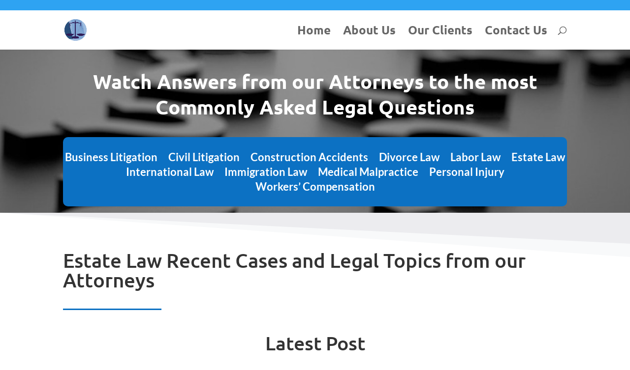

--- FILE ---
content_type: text/css
request_url: https://jurisq.com/wp-content/themes/Divichildtheme/style.css?ver=1.0.0
body_size: -86
content:
/*
Theme Name: Divi Child Theme
Theme URI: http://JurisQ.com
Description: Child Theme For Divi
Author: Michael Levitis
Author URI: http://JurisQ.com
Version: 1.0.0
Template: Divi
*/

--- FILE ---
content_type: text/css
request_url: https://jurisq.com/wp-content/et-cache/293/et-core-unified-cpt-deferred-293.min.css?ver=1765807218
body_size: 1055
content:
div.et_pb_section.et_pb_section_0_tb_body{background-image:url(https://jurisq.com/wp-content/uploads/2021/09/question-mark-1010.608.jpg)!important}.et_pb_section_0_tb_body{overflow-x:visible;overflow-y:visible;z-index:999;position:relative;position:-webkit-sticky!important;position:sticky!important;bottom:0px}.et_pb_section_0_tb_body.et_pb_section{padding-top:1vw;padding-bottom:1vw;background-color:#4c4c4c!important}.et_pb_text_0_tb_body h1{font-family:'Ubuntu',Helvetica,Arial,Lucida,sans-serif;font-weight:700;font-size:40px;color:#ffffff!important;line-height:1.3em;text-align:center}.et_pb_row_1_tb_body{background-color:#0C71C3;border-radius:10px 10px 10px 10px}.et_pb_menu_0_tb_body.et_pb_menu ul li a{font-family:'Lato',Helvetica,Arial,Lucida,sans-serif;font-weight:700;font-size:22px;color:#FFFFFF!important}.et_pb_menu_0_tb_body.et_pb_menu{background-color:#0C71C3}.et_pb_menu_0_tb_body.et_pb_menu ul li.current-menu-item a{color:#FFFFFF!important}.et_pb_menu_0_tb_body.et_pb_menu .nav li ul,.et_pb_menu_0_tb_body.et_pb_menu .et_mobile_menu,.et_pb_menu_0_tb_body.et_pb_menu .et_mobile_menu ul{background-color:#0C71C3!important}.et_pb_menu_0_tb_body .et_pb_menu_inner_container>.et_pb_menu__logo-wrap,.et_pb_menu_0_tb_body .et_pb_menu__logo-slot{width:auto;max-width:100%}.et_pb_menu_0_tb_body .et_pb_menu_inner_container>.et_pb_menu__logo-wrap .et_pb_menu__logo img,.et_pb_menu_0_tb_body .et_pb_menu__logo-slot .et_pb_menu__logo-wrap img{height:auto;max-height:none}.et_pb_menu_0_tb_body .mobile_nav .mobile_menu_bar:before,.et_pb_menu_0_tb_body .et_pb_menu__icon.et_pb_menu__search-button,.et_pb_menu_0_tb_body .et_pb_menu__icon.et_pb_menu__close-search-button,.et_pb_menu_0_tb_body .et_pb_menu__icon.et_pb_menu__cart-button{color:#2ea3f2}.et_pb_section_1_tb_body.section_has_divider.et_pb_top_divider .et_pb_top_inside_divider{background-image:url([data-uri]);background-size:100% 90px;top:0;height:90px;z-index:1;transform:scale(-1,-1)}.et_pb_text_1_tb_body h1{font-family:'Ubuntu',Helvetica,Arial,Lucida,sans-serif;font-weight:700;font-size:48px;color:#192231!important;line-height:1.2em}.et_pb_text_1_tb_body h2{font-size:40px}.et_pb_divider_0_tb_body{width:200px}.et_pb_divider_0_tb_body:before{border-top-color:#0c71c3;border-top-width:3px}.et_pb_text_2_tb_body h1{font-family:'Ubuntu',Helvetica,Arial,Lucida,sans-serif;font-size:39px;text-align:center}.et_pb_blog_0_tb_body .et_pb_post .entry-title a,.et_pb_blog_0_tb_body .not-found-title{font-family:'Ubuntu',Helvetica,Arial,Lucida,sans-serif!important;font-weight:700!important}.et_pb_blog_0_tb_body .et_pb_post .post-meta,.et_pb_blog_0_tb_body .et_pb_post .post-meta a,#left-area .et_pb_blog_0_tb_body .et_pb_post .post-meta,#left-area .et_pb_blog_0_tb_body .et_pb_post .post-meta a{font-family:'Ubuntu',Helvetica,Arial,Lucida,sans-serif;font-weight:700;text-transform:uppercase;font-size:16px;color:#0C71C3!important;line-height:1.5em}.et_pb_blog_0_tb_body .et_pb_post div.post-content a.more-link{font-family:'Ubuntu',Helvetica,Arial,Lucida,sans-serif;font-weight:500;text-decoration:underline;font-variant:small-caps;font-size:16px;color:#E02B20!important}.et_pb_blog_0_tb_body{box-shadow:0px 2px 70px 0px RGBA(0,0,0,0)}.et_pb_blog_0_tb_body .et_pb_post .entry-featured-image-url,.et_pb_blog_0_tb_body .et_pb_post img,.et_pb_blog_0_tb_body .et_pb_post .et_pb_slides,.et_pb_blog_0_tb_body .et_pb_post .et_pb_video_overlay{box-shadow:0px 2px 12px 0px #000000}.et_pb_blog_1_tb_body .et_pb_post .entry-title a,.et_pb_blog_1_tb_body .not-found-title{font-family:'Ubuntu',Helvetica,Arial,Lucida,sans-serif!important;font-weight:700!important;color:#192231!important}.et_pb_blog_1_tb_body .et_pb_post .post-meta,.et_pb_blog_1_tb_body .et_pb_post .post-meta a,#left-area .et_pb_blog_1_tb_body .et_pb_post .post-meta,#left-area .et_pb_blog_1_tb_body .et_pb_post .post-meta a{font-family:'Ubuntu',Helvetica,Arial,Lucida,sans-serif;font-weight:700;text-transform:uppercase;font-size:16px;color:#0C71C3!important}.et_pb_blog_1_tb_body .et_pb_post div.post-content a.more-link{font-family:'Ubuntu',Helvetica,Arial,Lucida,sans-serif;font-weight:500;text-transform:uppercase;text-decoration:underline;font-size:13px;color:#E02B20!important;line-height:2em}.et_pb_blog_1_tb_body .pagination a{font-family:'Ubuntu',Helvetica,Arial,Lucida,sans-serif;color:#985e6d!important}.et_pb_blog_1_tb_body .et_pb_blog_grid .et_pb_post{border-width:0px}.et_pb_blog_1_tb_body article.et_pb_post{box-shadow:0px 2px 70px -10px rgba(0,0,0,0.3)}@media only screen and (max-width:980px){.et_pb_text_1_tb_body h1{font-size:38px}}@media only screen and (min-width:768px) and (max-width:980px){.et_pb_section_0_tb_body{display:none!important}}@media only screen and (max-width:767px){.et_pb_section_0_tb_body{display:none!important}.et_pb_text_1_tb_body h1{font-size:28px}}

--- FILE ---
content_type: text/css
request_url: https://jurisq.com/wp-content/et-cache/694/et-core-unified-cpt-deferred-694.min.css?ver=1765794913
body_size: 915
content:
.et-db #et-boc .et-l .et_pb_section_0_tb_footer.et_pb_section{background-color:#0C71C3!important}.et-db #et-boc .et-l .et_pb_text_0_tb_footer.et_pb_text,.et-db #et-boc .et-l .et_pb_text_1_tb_footer.et_pb_text,.et-db #et-boc .et-l .et_pb_text_2_tb_footer.et_pb_text{color:#FFFFFF!important}.et-db #et-boc .et-l .et_pb_text_0_tb_footer{font-style:italic;text-decoration:underline;font-size:22px}.et-db #et-boc .et-l .et_pb_row_1_tb_footer,body.et-db #page-container .et-db #et-boc .et-l #et-boc .et-l .et_pb_row_1_tb_footer.et_pb_row,body.et_pb_pagebuilder_layout.single.et-db #page-container #et-boc .et-l #et-boc .et-l .et_pb_row_1_tb_footer.et_pb_row,body.et_pb_pagebuilder_layout.single.et_full_width_page.et-db #page-container #et-boc .et-l #et-boc .et-l .et_pb_row_1_tb_footer.et_pb_row{width:90%;max-width:90%}.et-db #et-boc .et-l .et_pb_image_0_tb_footer{text-align:center}.et-db #et-boc .et-l .et_pb_text_1_tb_footer,.et-db #et-boc .et-l .et_pb_text_1_tb_footer h1,.et-db #et-boc .et-l .et_pb_text_2_tb_footer h1,.et-db #et-boc .et-l .et_pb_text_4_tb_footer{font-family:'Poppins',Helvetica,Arial,Lucida,sans-serif}.et-db #et-boc .et-l .et_pb_text_1_tb_footer.et_pb_text a,.et-db #et-boc .et-l .et_pb_text_2_tb_footer.et_pb_text a{color:rgba(255,255,255,0.82)!important}.et-db #et-boc .et-l .et_pb_text_1_tb_footer a,.et-db #et-boc .et-l .et_pb_text_2_tb_footer a{font-family:'Poppins',Helvetica,Arial,Lucida,sans-serif;text-transform:uppercase;line-height:0.6em}.et-db #et-boc .et-l .et_pb_text_1_tb_footer h2,.et-db #et-boc .et-l .et_pb_text_2_tb_footer h2{text-transform:uppercase;color:rgba(255,255,255,0.82)!important}.et-db #et-boc .et-l .et_pb_text_2_tb_footer,.et-db #et-boc .et-l .et_pb_contact_field_0_tb_footer.et_pb_contact_field .et_pb_contact_field_options_title,.et-db #et-boc .et-l .et_pb_contact_form_container .et_pb_contact_field_0_tb_footer.et_pb_contact_field .input,.et-db #et-boc .et-l .et_pb_contact_form_container .et_pb_contact_field_0_tb_footer.et_pb_contact_field .input::placeholder,.et-db #et-boc .et-l .et_pb_contact_form_container .et_pb_contact_field_0_tb_footer.et_pb_contact_field .input[type=checkbox]+label,.et-db #et-boc .et-l .et_pb_contact_form_container .et_pb_contact_field_0_tb_footer.et_pb_contact_field .input[type=radio]+label,.et-db #et-boc .et-l .et_pb_contact_field_1_tb_footer.et_pb_contact_field .et_pb_contact_field_options_title,.et-db #et-boc .et-l .et_pb_contact_form_container .et_pb_contact_field_1_tb_footer.et_pb_contact_field .input,.et-db #et-boc .et-l .et_pb_contact_form_container .et_pb_contact_field_1_tb_footer.et_pb_contact_field .input::placeholder,.et-db #et-boc .et-l .et_pb_contact_form_container .et_pb_contact_field_1_tb_footer.et_pb_contact_field .input[type=checkbox]+label,.et-db #et-boc .et-l .et_pb_contact_form_container .et_pb_contact_field_1_tb_footer.et_pb_contact_field .input[type=radio]+label,.et-db #et-boc .et-l .et_pb_contact_field_2_tb_footer.et_pb_contact_field .et_pb_contact_field_options_title,.et-db #et-boc .et-l .et_pb_contact_form_container .et_pb_contact_field_2_tb_footer.et_pb_contact_field .input,.et-db #et-boc .et-l .et_pb_contact_form_container .et_pb_contact_field_2_tb_footer.et_pb_contact_field .input::placeholder,.et-db #et-boc .et-l .et_pb_contact_form_container .et_pb_contact_field_2_tb_footer.et_pb_contact_field .input[type=checkbox]+label,.et-db #et-boc .et-l .et_pb_contact_form_container .et_pb_contact_field_2_tb_footer.et_pb_contact_field .input[type=radio]+label{font-family:'Poppins',Helvetica,Arial,Lucida,sans-serif;text-transform:uppercase}.et-db #et-boc .et-l .et_pb_text_3_tb_footer h2{font-family:'Poppins',Helvetica,Arial,Lucida,sans-serif;font-weight:700;color:rgba(255,255,255,0.81)!important}.et-db #et-boc .et-l .et_pb_text_3_tb_footer{padding-left:5px!important}.et-db #et-boc .et-l .et_pb_contact_form_0_tb_footer.et_pb_contact_form_container h1,.et-db #et-boc .et-l .et_pb_contact_form_0_tb_footer.et_pb_contact_form_container h2.et_pb_contact_main_title,.et-db #et-boc .et-l .et_pb_contact_form_0_tb_footer.et_pb_contact_form_container h3.et_pb_contact_main_title,.et-db #et-boc .et-l .et_pb_contact_form_0_tb_footer.et_pb_contact_form_container h4.et_pb_contact_main_title,.et-db #et-boc .et-l .et_pb_contact_form_0_tb_footer.et_pb_contact_form_container h5.et_pb_contact_main_title,.et-db #et-boc .et-l .et_pb_contact_form_0_tb_footer.et_pb_contact_form_container h6.et_pb_contact_main_title{font-family:'Poppins',Helvetica,Arial,Lucida,sans-serif;color:rgba(255,255,255,0.89)!important}.et-db #et-boc .et-l .et_pb_contact_form_0_tb_footer.et_pb_contact_form_container .et_pb_contact_right p{font-family:'Poppins',Helvetica,Arial,Lucida,sans-serif;color:rgba(255,255,255,0.87)!important}.et-db #et-boc .et-l .et_pb_contact_form_0_tb_footer.et_pb_contact_form_container .input,.et-db #et-boc .et-l .et_pb_contact_form_0_tb_footer.et_pb_contact_form_container .input[type="checkbox"]+label i,.et-db #et-boc .et-l .et_pb_contact_form_0_tb_footer.et_pb_contact_form_container .input[type="radio"]+label i{border-radius:5px 5px 5px 5px;overflow:hidden;border-width:2px;border-color:rgba(255,255,255,0.67)}body.et-db #page-container #et-boc .et-l .et_pb_section .et_pb_contact_form_0_tb_footer.et_pb_contact_form_container.et_pb_module .et_pb_button{color:#FFFFFF!important;border-width:0px!important;font-family:'Poppins',Helvetica,Arial,Lucida,sans-serif!important;background-color:#ce6c10!important}.et-db #et-boc .et-l .et_pb_contact_form_0_tb_footer .input,.et-db #et-boc .et-l .et_pb_contact_form_0_tb_footer .input[type="checkbox"]+label i,.et-db #et-boc .et-l .et_pb_contact_form_0_tb_footer .input[type="radio"]+label i,.et-db #et-boc .et-l .et_pb_contact_form_0_tb_footer .input:focus,.et-db #et-boc .et-l .et_pb_contact_form_0_tb_footer .input[type="checkbox"]:active+label i,.et-db #et-boc .et-l .et_pb_contact_form_0_tb_footer .input[type="radio"]:active+label i{background-color:RGBA(0,0,0,0)}.et-db #et-boc .et-l .et_pb_contact_form_0_tb_footer .input,.et-db #et-boc .et-l .et_pb_contact_form_0_tb_footer .input[type="checkbox"]+label,.et-db #et-boc .et-l .et_pb_contact_form_0_tb_footer .input[type="radio"]+label,.et-db #et-boc .et-l .et_pb_contact_form_0_tb_footer .input[type="checkbox"]:checked+label i:before,.et-db #et-boc .et-l .et_pb_contact_form_0_tb_footer .input::placeholder,.et-db #et-boc .et-l .et_pb_contact_form_0_tb_footer .input:focus,.et-db #et-boc .et-l .et_pb_contact_form_0_tb_footer .input[type="checkbox"]:active+label,.et-db #et-boc .et-l .et_pb_contact_form_0_tb_footer .input[type="radio"]:active+label,.et-db #et-boc .et-l .et_pb_contact_form_0_tb_footer .input[type="checkbox"]:checked:active+label i:before{color:#FFFFFF}.et-db #et-boc .et-l .et_pb_contact_form_0_tb_footer .input::-webkit-input-placeholder{color:#FFFFFF}.et-db #et-boc .et-l .et_pb_contact_form_0_tb_footer .input::-moz-placeholder{color:#FFFFFF}.et-db #et-boc .et-l .et_pb_contact_form_0_tb_footer .input::-ms-input-placeholder{color:#FFFFFF}.et-db #et-boc .et-l .et_pb_contact_form_0_tb_footer p .input:focus::-webkit-input-placeholder{color:#FFFFFF}.et-db #et-boc .et-l .et_pb_contact_form_0_tb_footer p .input:focus::-moz-placeholder{color:#FFFFFF}.et-db #et-boc .et-l .et_pb_contact_form_0_tb_footer p .input:focus:-ms-input-placeholder{color:#FFFFFF}.et-db #et-boc .et-l .et_pb_contact_form_0_tb_footer p textarea:focus::-webkit-input-placeholder{color:#FFFFFF}.et-db #et-boc .et-l .et_pb_contact_form_0_tb_footer p textarea:focus::-moz-placeholder{color:#FFFFFF}.et-db #et-boc .et-l .et_pb_contact_form_0_tb_footer p textarea:focus:-ms-input-placeholder{color:#FFFFFF}.et-db #et-boc .et-l .et_pb_contact_form_0_tb_footer .input[type="radio"]:checked+label i:before,.et-db #et-boc .et-l .et_pb_contact_form_0_tb_footer .input[type="radio"]:checked:active+label i:before{background-color:#FFFFFF}body.et-db #page-container #et-boc .et-l .et_pb_section ul.et_pb_social_media_follow_0_tb_footer .follow_button{color:rgba(255,255,255,0.79)!important}body.et-db #page-container #et-boc .et-l .et_pb_section ul.et_pb_social_media_follow_0_tb_footer .follow_button:before,body.et-db #page-container #et-boc .et-l .et_pb_section ul.et_pb_social_media_follow_0_tb_footer .follow_button:after{display:none!important}.et-db #et-boc .et-l .et_pb_social_media_follow_0_tb_footer li a.icon:before{font-size:20px;line-height:40px;height:40px;width:40px}.et-db #et-boc .et-l .et_pb_social_media_follow_0_tb_footer li a.icon{height:40px;width:40px}.et-db #et-boc .et-l .et_pb_section_1_tb_footer.et_pb_section{padding-top:0px;padding-bottom:0px;background-color:#000000!important}.et-db #et-boc .et-l .et_pb_row_2_tb_footer.et_pb_row{padding-top:1vw!important;padding-top:1vw}.et-db #et-boc .et-l .et_pb_text_4_tb_footer.et_pb_text{color:rgba(255,255,255,0.47)!important}.et-db #et-boc .et-l .et_pb_contact_form_container .et_pb_contact_field_0_tb_footer.et_pb_contact_field .input::-webkit-input-placeholder{font-family:'Poppins',Helvetica,Arial,Lucida,sans-serif;text-transform:uppercase}.et-db #et-boc .et-l .et_pb_contact_form_container .et_pb_contact_field_0_tb_footer.et_pb_contact_field .input::-moz-placeholder{font-family:'Poppins',Helvetica,Arial,Lucida,sans-serif;text-transform:uppercase}.et-db #et-boc .et-l .et_pb_contact_form_container .et_pb_contact_field_0_tb_footer.et_pb_contact_field .input:-ms-input-placeholder{font-family:'Poppins',Helvetica,Arial,Lucida,sans-serif;text-transform:uppercase}.et-db #et-boc .et-l .et_pb_contact_form_container .et_pb_contact_field_1_tb_footer.et_pb_contact_field .input::-webkit-input-placeholder{font-family:'Poppins',Helvetica,Arial,Lucida,sans-serif;text-transform:uppercase}.et-db #et-boc .et-l .et_pb_contact_form_container .et_pb_contact_field_1_tb_footer.et_pb_contact_field .input::-moz-placeholder{font-family:'Poppins',Helvetica,Arial,Lucida,sans-serif;text-transform:uppercase}.et-db #et-boc .et-l .et_pb_contact_form_container .et_pb_contact_field_1_tb_footer.et_pb_contact_field .input:-ms-input-placeholder{font-family:'Poppins',Helvetica,Arial,Lucida,sans-serif;text-transform:uppercase}.et-db #et-boc .et-l .et_pb_contact_form_container .et_pb_contact_field_2_tb_footer.et_pb_contact_field .input::-webkit-input-placeholder{font-family:'Poppins',Helvetica,Arial,Lucida,sans-serif;text-transform:uppercase}.et-db #et-boc .et-l .et_pb_contact_form_container .et_pb_contact_field_2_tb_footer.et_pb_contact_field .input::-moz-placeholder{font-family:'Poppins',Helvetica,Arial,Lucida,sans-serif;text-transform:uppercase}.et-db #et-boc .et-l .et_pb_contact_form_container .et_pb_contact_field_2_tb_footer.et_pb_contact_field .input:-ms-input-placeholder{font-family:'Poppins',Helvetica,Arial,Lucida,sans-serif;text-transform:uppercase}.et-db #et-boc .et-l .et_pb_social_media_follow_network_0_tb_footer a.icon{background-color:#3b5998!important}.et-db #et-boc .et-l .et_pb_social_media_follow_network_1_tb_footer a.icon{background-color:#a82400!important}.et-db #et-boc .et-l .et_pb_social_media_follow_network_2_tb_footer a.icon{background-color:#ea2c59!important}.et-db #et-boc .et-l .et_pb_social_media_follow_network_3_tb_footer a.icon{background-color:#000000!important}@media only screen and (max-width:980px){.et-db #et-boc .et-l .et_pb_image_0_tb_footer .et_pb_image_wrap img{width:auto}body.et-db #page-container #et-boc .et-l .et_pb_section .et_pb_contact_form_0_tb_footer.et_pb_contact_form_container.et_pb_module .et_pb_button:after{display:inline-block;opacity:0}body.et-db #page-container #et-boc .et-l .et_pb_section .et_pb_contact_form_0_tb_footer.et_pb_contact_form_container.et_pb_module .et_pb_button:hover:after{opacity:1}}@media only screen and (max-width:767px){.et-db #et-boc .et-l .et_pb_image_0_tb_footer .et_pb_image_wrap img{width:auto}body.et-db #page-container #et-boc .et-l .et_pb_section .et_pb_contact_form_0_tb_footer.et_pb_contact_form_container.et_pb_module .et_pb_button:after{display:inline-block;opacity:0}body.et-db #page-container #et-boc .et-l .et_pb_section .et_pb_contact_form_0_tb_footer.et_pb_contact_form_container.et_pb_module .et_pb_button:hover:after{opacity:1}.et-db #et-boc .et-l .et_pb_contact_form_0_tb_footer.et_pb_contact_form_container input.et_pb_contact_captcha{max-width:60px!important}}